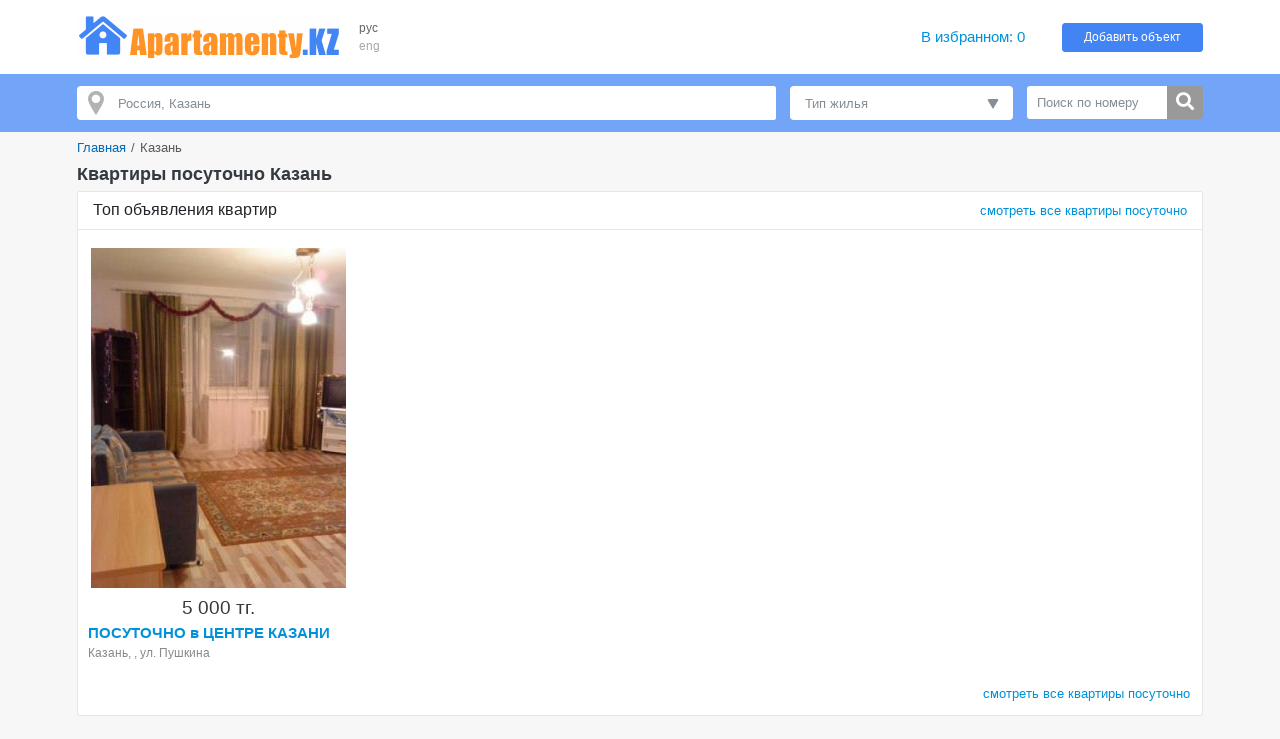

--- FILE ---
content_type: text/html; charset=UTF-8
request_url: https://www.apartamenty.kz/ru/kazan.html
body_size: 6954
content:
<!DOCTYPE html>
<html lang="ru">
<head>
    <meta name="yandex-verification" content="795f2423b2a50b13"/>
    <meta name='yandex-verification' content='7ba6281726341836'/>
    <meta name='yandex-verification' content='68fddfb658474458'/>
    <meta name='yandex-verification' content='4438b3d2ed126350'/>
    <meta name='yandex-verification' content='767213e6ebe4e451'/>
    <meta name="google-site-verification" content="RTQshoIrwK0fsmZfPU9TXfI2I51a_FFm4NdjyaGB8RU"/>
    <meta charset="UTF-8">
    <meta http-equiv="X-UA-Compatible" content="IE=edge">
    <meta name="viewport" content="width=device-width, initial-scale=1, shrink-to-fit=no">
    <meta name="author" content="/">
    <meta name="theme-color" content="#72A4F7">
    <meta name="msapplication-TileColor" content="#72A4F7">
    <meta name="csrf-param" content="_csrf-apartamenty-kz">
    <meta name="csrf-token" content="FdRWzNACc_MPkzqcxNHaRcN6fUxcLSgYhirTOuzZYCF3sD6_oEcKqjnDVq6Rnqo1mjYoFWR6GGLHXapylbsBYw==">
    <title>Отели и квартиры в Казани | Гостиницы в Казани | Квартиры посуточно Казань | Хостелы Казани</title>
    <meta name="keywords">
<meta name="description">
<link href="/plugins/swiper/css/swiper.min.css" rel="stylesheet">
<link href="/plugins/bootstrap4/css/bootstrap.min.css" rel="stylesheet">
<link href="/plugins/font-awesome5/css/fontawesome-all.min.css" rel="stylesheet">
<link href="/css/site.v.2.0.0.css" rel="stylesheet">
<link href="/plugins/typeahead/typeahead.css" rel="stylesheet">    <link rel="icon" href="/favicon.ico" type="image/x-icon">
    <link rel="shortcut icon" href="/favicon.ico" type="image/x-icon">
</head>
<body>


<header class="header">
    <div class="container">
        <div class="d-md-block d-sm-none d-none">
            <div class="row no-gutters align-items-center" style="padding: 14px 0">
                <div class="col-xl-12 col-lg-14 col-md-19 col-sm-25 col-40 pr-3">
                    <a href="/" title="Лучшие гостиницы и квартиры посуточно - APARTAMENTY.KZ"><img class="img-fluid" src="/images/logo.png" alt="APARTAMENTY.KZ"></a>                </div>
                <div class="col-xl-2 col-lg-2 col-md-4 col-sm-4 col-8 block-lang"
                     data-langs="рус,eng">
                    <a class="active" href="/ru/kazan.html">рус</a><a class="" href="/en/kazan.html">eng</a>                </div>
                <div class="col-xl-22 col-lg-20 col-md-7 d-md-block d-none">
                </div>
                <div class="col-xl-6 col-lg-6 col-md-10 col-sm-10 col-24">
                    <a id="favorites" class="favorites" href="/ru/favorites.html" rel="nofollow">В избранном: <span class="favorites-count">0</span></a>                </div>
                <div class="col-xl-6 col-lg-6 col-md-8 col-sm-10 col-24">
                    <a class="btn btn-info btn-block btn-add-object" href="https://admin.apartamenty.kz">Добавить объект</a>                </div>
            </div>
        </div>
        <div class="d-md-none d-sm-block d-block">
            <nav class="navbar navbar-light">
                <a class="navbar-brand" href="https://www.apartamenty.kz/" title="Лучшие гостиницы и квартиры посуточно - APARTAMENTY.KZ"><img class="img-fluid" src="/images/logo.png" alt="APARTAMENTY.KZ"></a>
                <button id="offcanvas-toggler" class="navbar-toggler" type="button">
                    <i class="fa fa-bars"></i>
                </button>
            </nav>
        </div>
    </div>
</header>

<!-- Offcanvas Start-->
<div class="offcanvas-overlay"></div>
<div class="offcanvas-menu">
    <a href="#" class="close-offcanvas"><i class="fa fa-bars"></i></a>
    <div class="offcanvas-inner">
        <h3 class="title">Поиск</h3>
        <div class="row pt-3 pb-3">
            <div class="col-48">
                <div class="input-group search-by-id">
                    <input type="text" class="form-control search-by-id-input" placeholder="Поиск по номеру"
                           aria-label="Поиск по номеру">
                    <span class="input-group-btn">
                        <button class="btn btn-search-by-id search-by-id-btn" type="button"><i class="fa fa-search"></i></button>
                    </span>
                </div>
            </div>
        </div>
        <div class="row">
            <div class="col-48">
                <div class="btn-group d-flex" role="group">
                    <a class="btn-secondary btn w-100" href="/ru/kazan.html">Русский</a><a class="btn-light btn w-100" href="/en/kazan.html">English</a>                </div>
            </div>
        </div>
        <ul>
            <li><a id="favorites-mobile" class="" href="/ru/favorites.html">В избранном: <span class="favorites-count">0</span></a></li>
            <li><a class="" href="https://admin.apartamenty.kz">Добавить объект</a></li>
        </ul>
    </div>
</div>

<div class="search-block ">
    <div class="container">
        <div class="row pt-2 pb-2">
            <div class="col-xl-30 col-lg-26 col-md-22 col-sm-24 col-24">
                <div id="search-city-container" class="search-city-container mt-2 mb-2">
                    <input type="text" id="search-city-input" class="form-control tt-input" name="search_city" placeholder="Россия, Казань">
                </div>

                <script id="result-template" type="text/x-handlebars-template">
                    <a href="{{url}}" title="{{name}}">{{name}}</a>
                </script>
            </div>
                            <div class="col-xl-10 col-lg-12 col-md-14 col-sm-24 col-24">
                    <div class="search-category-container dropdown dropdown-hover show mt-2 mb-2">
                        <a class="dropdown-toggle search-category-item" href="#" role="button" id="dropdownCategory" data-toggle="dropdown" aria-haspopup="true" aria-expanded="false">
                            Тип жилья                        </a>

                        <div class="dropdown-menu" aria-labelledby="dropdownCategory">
                            <a class="dropdown-item" href="/ru/kazan/kvartiry_posutochno.html">Квартиры посуточно</a><a class="dropdown-item" href="/ru/kazan/hotel.html">Отели</a><a class="dropdown-item" href="/ru/kazan/hostel.html">Хостелы</a><a class="dropdown-item" href="/ru/kazan/sanatoriy.html">Дома отдыха</a><a class="dropdown-item" href="/ru/kazan/cottage.html">Коттеджи посуточно</a><a class="dropdown-item" href="/ru/kazan/kvartiry_po_chasam.html">Квартиры по часам</a>                        </div>
                    </div>
                </div>
            
            <div class="col-xl-8 col-lg-10 col-md-12 d-xl-block d-lg-block d-md-block d-sm-none d-none">
                <div class="input-group search-by-id mt-2 mb-2">
                    <input type="text" class="form-control search-by-id-input" placeholder="Поиск по номеру"
                           aria-label="Поиск по номеру">
                    <span class="input-group-btn">
                        <button class="btn btn-search-by-id search-by-id-btn" type="button"><i class="fas fa-search"></i></button>
                    </span>
                </div>
            </div>
        </div>
    </div>
</div>
<div class="modal fade modal-full" id="mapDialog" tabindex="-1" role="dialog" aria-labelledby="mapDialog" aria-hidden="true">
    <div class="modal-dialog">
        <div class="modal-content">
            <button type="button" class="close" data-dismiss="modal" aria-label="Close">
                <span aria-hidden="true">&times;</span>
            </button>
            <div id="mapModalDialog"></div>
        </div>
    </div>
</div>

<div class="container">
    <ul class="breadcrumb"><li><a href="/">Главная</a></li>
<li class="active">Казань</li>
</ul>
    <div class="row">
    <div class="col">
            </div>
</div>
<h1 class="h1 text-bold" style="font-size: 1.5rem;color:#343a40">Квартиры посуточно <span>Казань</span></h1>

    <div class="card card-light mb-3">
        <div class="card-header">
            <div class="row align-items-left">
                <div class="col-sm-24">
                    <h2 class="h4 m-0">Топ объявления квартир</h2>
                </div>
                <div class="col-sm-24 text-right">
                    <a class="show-all-city" href="/ru/kazan/kvartiry_posutochno.html">смотреть все квартиры посуточно</a>                </div>
            </div>
        </div>
        <div class="card-body">
            <div class="object-grid">
                
<div class="object-item object-flat">
    <div class="object-container">
        <div class="object-aside">
            <div class="object-image mb-1">
                <a href="/ru/kazan/kvartiry_posutochno/posutochno-v-tsentre-kazani-2010.html" title="ПОСУТОЧНО в ЦЕНТРЕ КАЗАНИ" rel="nofollow"><img class="b-lazy" src="/images/blank.gif" alt="ПОСУТОЧНО в ЦЕНТРЕ КАЗАНИ" data-src="/images/middle/apartments/2010/9dda1ddbd6e1cc142d4bf2aab48d7f4b.jpg"></a>                                                                </div>

            <div class="object-price object-price-mobile">
                                    <div class="price-default text-center">
                        5 000 тг.</span>
                    </div>
                            </div>
        </div>
        <div class="object-price object-price-aside">
                            <div class="price-default">
                    5 000 тг.                </div>
                        <div class="object-favorites">
                <div class="btn-favorite favorite-add" data-id="2010" data-type="0" title="Добавить в избранное"></div>
            </div>
            <div class="object-last-update">
                            </div>
        </div>
        <div class="object-content">
            <div class="object-content-header">
                <h3 class="m-0"><a class="object-title" href="/ru/kazan/kvartiry_posutochno/posutochno-v-tsentre-kazani-2010.html">ПОСУТОЧНО в ЦЕНТРЕ КАЗАНИ</a></h3>
                <div class="object-detail">Этаж 6 из 10, Комнаты 1, Спальных мест 4</div>
                <div class="object-address map-dialog" data-lat="0" data-lon="">
                    Казань, , ул. Пушкина                </div>
            </div>
                        <div class="object-description">Комфортная 1-комн. квартира в новом кирп. доме по ул.Тихомирнова- ХОРОШАЯ альтернатива гостинице - ждет Вас! Под Евроремонт. Диван, 2-спальная кровать, гардеробная, кух. гарнитур, с/у раздельный...</div>
        </div>
    </div>
</div>


            </div>

            <div class="row text-right p-3">
                <div class="col">
                    <a class="show-all-city" href="/ru/kazan/kvartiry_posutochno.html">смотреть все квартиры посуточно</a>                </div>
            </div>
        </div>
    </div>



</div>

<footer class="footer pt-4 pb-4">
    <div class="container">
        <div class="row">
            <div class="col-md-16 col-sm-24 col-24 pt-2 pb-2">
                <div class="row">
                    <div class="col-sm-24 col-48"><a href="https://admin.apartamenty.kz/" title="Добавить объект">Добавить объект</a></div><div class="col-sm-24 col-48"><a href="/ru/static/contact.html" title="Техподдержка">Техподдержка</a></div><div class="col-sm-24 col-48"><a href="/ru/static/about.html" title="О компании">О компании</a></div>                </div>
            </div>
            <div class="col-md-16 col-sm-24 col-24 pt-2 pb-2">
                <div class="row">
                    <div class="col-sm-24"></div>
                    <div class="col-sm-24"></div>
                    <div class="col-48 text-center">
                        <div class="text-muted">Apartamenty в соцсетях</div>
                        <div class="text h3">
                            <a class="social-link social-vk" href="https://vk.com/apartamenty_family" title="Apartamenty Вконтакте" rel="nofollow" target="_blank"></a>                                                        <a class="social-link social-instagram" href="https://www.instagram.com/apartamenty_kz/" title="Apartamenty в инстаграме" rel="nofollow" target="_blank"></a>                        </div>
                    </div>
                </div>
            </div>

            <div class="col-md-16 col-sm-48 col-48 text-right pt-2 pb-2">
                <a href="https://www.apartamenty.kz" title="APARTAMENTY.KZ"><img class="img-fluid" src="/images/logo.png" alt="APARTAMENTY.KZ"></a>                <div class="pt-3">&#169; 1997 - 2026 &#171;Apartamenty.kz&#187;</div>
            </div>
        </div>
    </div>
</footer>
<script src="/assets/1b872745/jquery.min.js"></script>
<script src="/assets/1f55c6c5/yii.js"></script>
<script src="/plugins/swiper/js/swiper.min.js"></script>
<script src="/plugins/popperjs/popper.min.js"></script>
<script src="/plugins/bootstrap4/js/bootstrap.min.js"></script>
<script src="/js/jquery.cookie.js"></script>
<script src="/js/site.js"></script>
<script src="/plugins/blazy/blazy.js"></script>
<script src="/plugins/typeahead/handlebars.js"></script>
<script src="/plugins/typeahead/typeahead.bundle.min.js"></script>
<script src="https://api-maps.yandex.ru/2.1/?lang=ru_RU"></script>
<script>var swiper = new Swiper('.swiper-container', {
      slidesPerView: 'auto',
      spaceBetween: 30,
      freeMode: true,
      navigation: {
          nextEl: '.swiper-button-next',
          prevEl: '.swiper-button-prev'
      }
    });

$('#moreHotels').on('show.bs.collapse', function () {
    var txt = $('#btnMoreHotels').find('span').text();
    $('#btnMoreHotels').find('span').text($('#btnMoreHotels').data('toggleText'));
    $('#btnMoreHotels').data('toggleText', txt);
    $('#btnMoreHotels').find('i').removeClass('fa-angle-down').addClass('fa-angle-up');
    
}).on('hide.bs.collapse', function () {
    var txt = $('#btnMoreHotels').find('span').text();
    $('#btnMoreHotels').find('span').text($('#btnMoreHotels').data('toggleText'));
    $('#btnMoreHotels').data('toggleText', txt);
    $('#btnMoreHotels').find('i').removeClass('fa-angle-up').addClass('fa-angle-down');
});

$('#moreFlats').on('show.bs.collapse', function () {
    var txt = $('#btnMoreFlats').find('span').text();
    $('#btnMoreFlats').find('span').text($('#btnMoreFlats').data('toggleText'));
    $('#btnMoreFlats').data('toggleText', txt);
    $('#btnMoreFlats').find('i').removeClass('fa-angle-down').addClass('fa-angle-up');
    
}).on('hide.bs.collapse', function () {
    var txt = $('#btnMoreFlats').find('span').text();
    $('#btnMoreFlats').find('span').text($('#btnMoreFlats').data('toggleText'));
    $('#btnMoreFlats').data('toggleText', txt);
    $('#btnMoreFlats').find('i').removeClass('fa-angle-up').addClass('fa-angle-down');
});</script>
<script>jQuery(function ($) {
var searchById = $('.search-by-id');
searchById.on('click', '.search-by-id-btn', function () {
    var val = $(this).parents('.search-by-id').find('.search-by-id-input').val();
    if (val && $.isNumeric(val)) {
        location.href = '/ru/search/catalog.html?id=' + val;
    }
});
var bLazy = new Blazy();
$('#moreHotels').on('shown.bs.collapse', function () {
    bLazy.revalidate();
});
$('#moreFlats').on('shown.bs.collapse', function () {
    bLazy.revalidate();
});
$('#object-photos-all-collapse').on('shown.bs.collapse', function () {
    bLazy.revalidate();
});

    var data_0 = new Bloodhound({
        identify: function(o) { return o.id_str; },
        datumTokenizer: Bloodhound.tokenizers.obj.whitespace('value'),
        queryTokenizer: Bloodhound.tokenizers.whitespace,
        local: [{"id_str":"69","value":"\u0428\u0443, \u0427\u0443","name":"\u0427\u0443","url":"\/ru\/shu.html"},{"id_str":"77","value":"\u0429\u0443\u0447\u0438\u043d\u0441\u043a, \u0429\u0443\u0447\u0438\u043d\u0441\u043a","name":"\u0429\u0443\u0447\u0438\u043d\u0441\u043a","url":"\/ru\/shchuchinsk.html"},{"id_str":"1","value":", \u0410\u0441\u0442\u0430\u043d\u0430","name":"\u0410\u0441\u0442\u0430\u043d\u0430","url":"\/ru\/astana.html"},{"id_str":"73","value":", \u041a\u043e\u0440\u0434\u0430\u0439","name":"\u041a\u043e\u0440\u0434\u0430\u0439","url":"\/ru\/qordai.html"},{"id_str":"11","value":"\u0410\u043b\u043c\u0430\u0442\u0430, \u0410\u043b\u043c\u0430-\u0430\u0442\u0430, \u0410\u043b\u043c\u0430\u0442\u044b","name":"\u0410\u043b\u043c\u0430\u0442\u044b","url":"\/ru\/almaty.html"},{"id_str":"5","value":"\u041a\u0430\u0440\u0430\u0433\u0430\u043d\u0434\u0430, \u041a\u0430\u0440\u0430\u0433\u0430\u043d\u0434\u044b, \u041a\u0430\u0440\u0430\u0433\u0430\u043d\u0434\u0430","name":"\u041a\u0430\u0440\u0430\u0433\u0430\u043d\u0434\u0430","url":"\/ru\/karaganda.html"},{"id_str":"12","value":", \u0410\u043a\u0442\u0430\u0443","name":"\u0410\u043a\u0442\u0430\u0443","url":"\/ru\/aktau.html"},{"id_str":"9","value":"\u0410\u043a\u0442\u043e\u0431\u0435, \u0410\u043a\u0442\u044e\u0431\u0438\u043d\u0441\u043a, \u0410\u043a\u0442\u043e\u0431\u0435","name":"\u0410\u043a\u0442\u043e\u0431\u0435","url":"\/ru\/aktobe.html"},{"id_str":"41","value":", \u0410\u043b\u0430\u043a\u043e\u043b\u044c","name":"\u0410\u043b\u0430\u043a\u043e\u043b\u044c","url":"\/ru\/alakol.html"},{"id_str":"10","value":", \u0410\u0442\u044b\u0440\u0430\u0443","name":"\u0410\u0442\u044b\u0440\u0430\u0443","url":"\/ru\/atyrau.html"},{"id_str":"57","value":"\u0411\u0430\u043b\u043a\u0430\u0448, \u0411\u0430\u043b\u0445\u0430\u0448","name":"\u0411\u0430\u043b\u0445\u0430\u0448","url":"\/ru\/balhash.html"},{"id_str":"59","value":", \u0411\u0430\u044f\u043d\u0430\u0443\u043b","name":"\u0411\u0430\u044f\u043d\u0430\u0443\u043b","url":"\/ru\/bayanaul.html"},{"id_str":"24","value":"\u0411\u043e\u0440\u043e\u0432\u043e\u0435, \u0411\u0443\u0440\u0430\u0431\u0430\u0439, \u0429\u0443\u0447\u0438\u043d\u0441\u043a, \u0411\u043e\u0440\u043e\u0432\u043e\u0435","name":"\u0411\u043e\u0440\u043e\u0432\u043e\u0435","url":"\/ru\/burabay.html"},{"id_str":"55","value":", \u0416\u0430\u0440\u043a\u0435\u043d\u0442","name":"\u0416\u0430\u0440\u043a\u0435\u043d\u0442","url":"\/ru\/zharkent.html"},{"id_str":"33","value":", \u0416\u0435\u0437\u043a\u0430\u0437\u0433\u0430\u043d","name":"\u0416\u0435\u0437\u043a\u0430\u0437\u0433\u0430\u043d","url":"\/ru\/zhezkazgan.html"},{"id_str":"63","value":", \u0416\u0438\u0442\u0438\u043a\u0430\u0440\u0430","name":"\u0416\u0438\u0442\u0438\u043a\u0430\u0440\u0430","url":"\/ru\/zhitikara.html"},{"id_str":"31","value":", \u0417\u0435\u0440\u0435\u043d\u0434\u0430","name":"\u0417\u0435\u0440\u0435\u043d\u0434\u0430","url":"\/ru\/zerenda.html"},{"id_str":"39","value":", \u041a\u0430\u043f\u0447\u0430\u0433\u0430\u0439","name":"\u041a\u0430\u043f\u0447\u0430\u0433\u0430\u0439","url":"\/ru\/kapchagay.html"},{"id_str":"37","value":", \u041a\u0430\u0440\u043a\u0430\u0440\u0430\u043b\u0438\u043d\u0441\u043a","name":"\u041a\u0430\u0440\u043a\u0430\u0440\u0430\u043b\u0438\u043d\u0441\u043a","url":"\/ru\/karkaralinsk.html"},{"id_str":"23","value":", \u041a\u043e\u043a\u0448\u0435\u0442\u0430\u0443","name":"\u041a\u043e\u043a\u0448\u0435\u0442\u0430\u0443","url":"\/ru\/kokshetau.html"},{"id_str":"8","value":", \u041a\u043e\u0441\u0442\u0430\u043d\u0430\u0439","name":"\u041a\u043e\u0441\u0442\u0430\u043d\u0430\u0439","url":"\/ru\/kostanay.html"},{"id_str":"27","value":", \u041a\u044b\u0437\u044b\u043b\u043e\u0440\u0434\u0430","name":"\u041a\u044b\u0437\u044b\u043b\u043e\u0440\u0434\u0430","url":"\/ru\/kyzylorda.html"},{"id_str":"71","value":", \u041b\u0443\u0433\u043e\u0432\u043e\u0439","name":"\u041b\u0443\u0433\u043e\u0432\u043e\u0439","url":"\/ru\/lugovoy.html"},{"id_str":"2","value":", \u041f\u0430\u0432\u043b\u043e\u0434\u0430\u0440","name":"\u041f\u0430\u0432\u043b\u043e\u0434\u0430\u0440","url":"\/ru\/pavlodar.html"},{"id_str":"14","value":", \u041f\u0435\u0442\u0440\u043e\u043f\u0430\u0432\u043b\u043e\u0432\u0441\u043a","name":"\u041f\u0435\u0442\u0440\u043e\u043f\u0430\u0432\u043b\u043e\u0432\u0441\u043a","url":"\/ru\/petropavlovsk.html"},{"id_str":"21","value":", \u0420\u0443\u0434\u043d\u044b\u0439","name":"\u0420\u0443\u0434\u043d\u044b\u0439","url":"\/ru\/rudniy.html"},{"id_str":"75","value":", \u0421\u0430\u0442\u043f\u0430\u0435\u0432","name":"\u0421\u0430\u0442\u043f\u0430\u0435\u0432","url":"\/ru\/satpayev.html"},{"id_str":"25","value":", \u0421\u0435\u043c\u0435\u0439","name":"\u0421\u0435\u043c\u0435\u0439","url":"\/ru\/semey.html"},{"id_str":"28","value":", \u0422\u0430\u043b\u0434\u044b\u043a\u043e\u0440\u0433\u0430\u043d","name":"\u0422\u0430\u043b\u0434\u044b\u043a\u043e\u0440\u0433\u0430\u043d","url":"\/ru\/taldykorgan.html"},{"id_str":"29","value":", \u0422\u0430\u0440\u0430\u0437","name":"\u0422\u0430\u0440\u0430\u0437","url":"\/ru\/taraz.html"},{"id_str":"43","value":", \u0422\u0435\u043c\u0438\u0440\u0442\u0430\u0443","name":"\u0422\u0435\u043c\u0438\u0440\u0442\u0430\u0443","url":"\/ru\/temirtau.html"},{"id_str":"61","value":"\u0422\u0443\u0440\u0433\u0435\u043d\u044c, \u0441\u0435\u043b\u043e \u0422\u0443\u0440\u0433\u0435\u043d\u044c, \u0422\u0443\u0440\u0433\u0435\u043d\u0441\u043a\u0438\u0435 \u0432\u043e\u0434\u043e\u043f\u0430\u0434\u044b, \u0422\u0443\u0440\u0433\u0435\u043d\u0441\u043a\u043e\u0435 \u0443\u0449\u0435\u043b\u044c\u0435, \u0422\u0443\u0440\u0433\u0435\u043d\u044c","name":"\u0422\u0443\u0440\u0433\u0435\u043d\u044c","url":"\/ru\/turgen.html"},{"id_str":"20","value":", \u0423\u0440\u0430\u043b\u044c\u0441\u043a","name":"\u0423\u0440\u0430\u043b\u044c\u0441\u043a","url":"\/ru\/uralsk.html"},{"id_str":"26","value":", \u0423\u0441\u0442\u044c-\u041a\u0430\u043c\u0435\u043d\u043e\u0433\u043e\u0440\u0441\u043a","name":"\u0423\u0441\u0442\u044c-\u041a\u0430\u043c\u0435\u043d\u043e\u0433\u043e\u0440\u0441\u043a","url":"\/ru\/ust-kamenogorsk.html"},{"id_str":"19","value":", \u0428\u044b\u043c\u043a\u0435\u043d\u0442","name":"\u0428\u044b\u043c\u043a\u0435\u043d\u0442","url":"\/ru\/shymkent.html"},{"id_str":"36","value":", \u042d\u043a\u0438\u0431\u0430\u0441\u0442\u0443\u0437","name":"\u042d\u043a\u0438\u0431\u0430\u0441\u0442\u0443\u0437","url":"\/ru\/Ekibastuz.html"}]
        });
        
    function engineWithDefaults0(q, sync, async) {
        if (q === '') {
            sync(data_0.get(69,77,1,73,11,5,12,9,41,10,57,59,24,55,33,63,31,39,37,23,8,27,71,2,14,21,75,25,28,29,43,61,20,26,19,36));
            async([]);
        } else {
            data_0.search(q, sync, async);
        }
    }
    var data_1 = new Bloodhound({
        identify: function(o) { return o.id_str; },
        datumTokenizer: Bloodhound.tokenizers.obj.whitespace('value'),
        queryTokenizer: Bloodhound.tokenizers.whitespace,
        local: [{"id_str":"22","value":", \u041a\u0430\u0437\u0430\u043d\u044c","name":"\u041a\u0430\u0437\u0430\u043d\u044c","url":"\/ru\/kazan.html"},{"id_str":"6","value":", \u041c\u043e\u0441\u043a\u0432\u0430","name":"\u041c\u043e\u0441\u043a\u0432\u0430","url":"\/ru\/moscow.html"},{"id_str":"18","value":", \u0422\u044e\u043c\u0435\u043d\u044c","name":"\u0422\u044e\u043c\u0435\u043d\u044c","url":"\/ru\/tyumen.html"}]
        });
        
    function engineWithDefaults1(q, sync, async) {
        if (q === '') {
            sync(data_1.get());
            async([]);
        } else {
            data_1.search(q, sync, async);
        }
    }
    var data_2 = new Bloodhound({
        identify: function(o) { return o.id_str; },
        datumTokenizer: Bloodhound.tokenizers.obj.whitespace('value'),
        queryTokenizer: Bloodhound.tokenizers.whitespace,
        local: [{"id_str":"30","value":", \u0414\u0443\u0431\u0430\u0439","name":"\u0414\u0443\u0431\u0430\u0439","url":"\/ru\/dubai.html"}]
        });
        
    function engineWithDefaults2(q, sync, async) {
        if (q === '') {
            sync(data_2.get());
            async([]);
        } else {
            data_2.search(q, sync, async);
        }
    }
    var data_3 = new Bloodhound({
        identify: function(o) { return o.id_str; },
        datumTokenizer: Bloodhound.tokenizers.obj.whitespace('value'),
        queryTokenizer: Bloodhound.tokenizers.whitespace,
        local: [{"id_str":"49","value":", \u0410\u043b\u0430\u043d\u0438\u044f","name":"\u0410\u043b\u0430\u043d\u0438\u044f","url":"\/ru\/alanya.html"},{"id_str":"47","value":", \u0410\u043d\u0442\u0430\u043b\u0438\u044f","name":"\u0410\u043d\u0442\u0430\u043b\u0438\u044f","url":"\/ru\/antalya.html"},{"id_str":"53","value":", \u0411\u0435\u043b\u0435\u043a","name":"\u0411\u0435\u043b\u0435\u043a","url":"\/ru\/belek.html"}]
        });
        
    function engineWithDefaults3(q, sync, async) {
        if (q === '') {
            sync(data_3.get());
            async([]);
        } else {
            data_3.search(q, sync, async);
        }
    }
$.support.cors = true;
var template = Handlebars.compile($("#result-template").html());
$('#search-city-input').typeahead({
    hint: $('.Typeahead-hint'),
    highlight: true,
    menu: $('.Typeahead-menu'),
    minLength: 0
}, {
        source: engineWithDefaults0,
        displayKey: 'name',
        limit: 33,
        templates: {
            header: "<div class=\"text-muted pl-3\">Казахстан</div>",
            suggestion: template
        }
    }, {
        source: engineWithDefaults1,
        displayKey: 'name',
        limit: 33,
        templates: {
            header: "<div class=\"text-muted pl-3\">Россия</div>",
            suggestion: template
        }
    }, {
        source: engineWithDefaults2,
        displayKey: 'name',
        limit: 33,
        templates: {
            header: "<div class=\"text-muted pl-3\">ОАЭ</div>",
            suggestion: template
        }
    }, {
        source: engineWithDefaults3,
        displayKey: 'name',
        limit: 33,
        templates: {
            header: "<div class=\"text-muted pl-3\">Турция</div>",
            suggestion: template
        }
    });
  
$('.twitter-typeahead').bind('typeahead:select', function(ev, suggestion) {
    location.href = suggestion.url;
});
var mapModalDialog;
var mapListObjects;
ymaps.ready(function () {
    mapModalDialog = new ymaps.Map('mapModalDialog', {
         center: [0, 0],
         zoom: 12,
         controls: ["zoomControl"]
    });
});

$('.map-dialog').on('click', function(){
    if (mapModalDialog === 'undefined') return;
    $('#mapDialog').modal('show');
    var lat = $(this).data('lat'), lon = $(this).data('lon');
    mapModalDialog.geoObjects.removeAll();
    mapModalDialog.geoObjects.add(new ymaps.Placemark([lat, lon], {
            iconLayout: 'default#image',
            iconImageHref: '/assets/images/map_icon_orange27x40.png',
            iconImageSize: [27, 40],
            iconImageOffset: [-10, -40]
        }
    ));
    mapModalDialog.setCenter([lat, lon], 15);
});

function showObjectsInMap() {  
    var geoObjects = [];
    for (var key in mapListObjects) {
        if (!mapListObjects.hasOwnProperty(key)) continue;
        var o = mapListObjects[key];
        geoObjects.push(new ymaps.Placemark([o.latitude, o.longitude], 
            {
                balloonContentHeader: o['contentHeader'],
                balloonContentBody: o['contentBody']
            }, 
            {
                // preset: 'islands#icon',
                // iconColor: '#0095b6'
            })
        );
    }  
    var cluster = new ymaps.Clusterer({gridSize: 128});
    cluster.add(geoObjects);
    mapModalDialog.geoObjects.add(cluster);
}
});</script><script>

</script>

<script type="text/javascript">
    var _gaq = _gaq || [];
    _gaq.push(['_setAccount', 'UA-4889810-6']);
    _gaq.push(['_trackPageview']);
    (function () {
        var ga = document.createElement('script');
        ga.type = 'text/javascript';
        ga.async = true;
        ga.src = ('https:' == document.location.protocol ? 'https://ssl' : 'http://www') + '.google-analytics.com/ga.js';
        var s = document.getElementsByTagName('script')[0];
        s.parentNode.insertBefore(ga, s);
    })();
</script>

<!-- <script data-ad-client="ca-pub-3564584090748593" async src="https://pagead2.googlesyndication.com/pagead/js/adsbygoogle.js"></script> -->
<!-- <script data-ad-client="ca-pub-0854417688013612" async src="https://pagead2.googlesyndication.com/pagead/js/adsbygoogle.js"></script> -->
</body>
</html>


